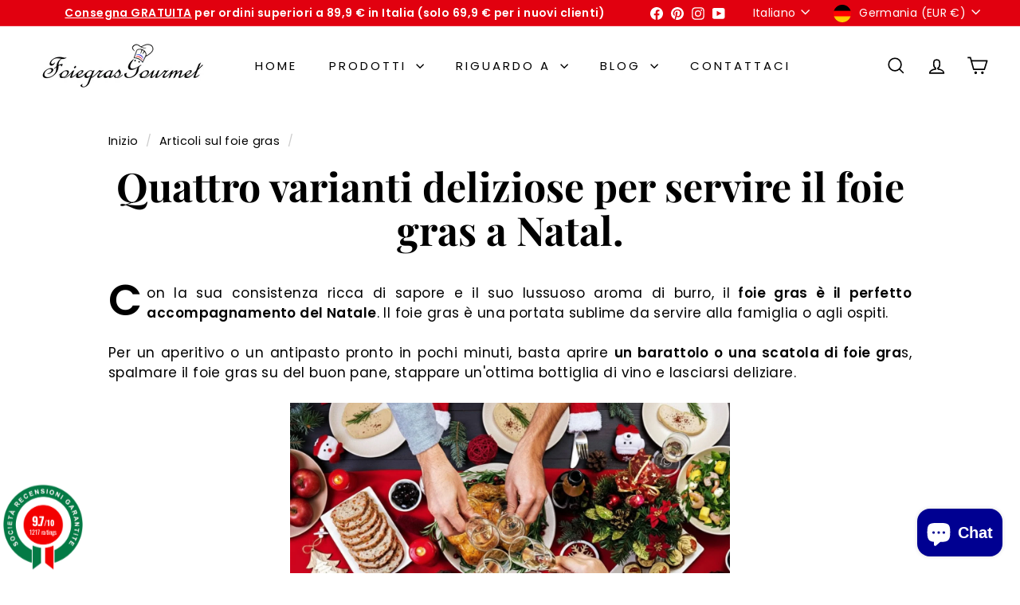

--- FILE ---
content_type: text/javascript
request_url: https://www.foiegrasgourmet.com/cdn/shop/t/41/assets/section-recently-viewed.js?v=55908193119123770971753634601
body_size: -137
content:
import{hasLocalStorage}from"@archetype-themes/utils/storage";let recentlyViewedIds=[];if(hasLocalStorage()){const recentIds=localStorage.getItem("recently-viewed");recentIds&&typeof recentIds!==void 0&&(recentlyViewedIds=JSON.parse(recentIds))}class RecentlyViewed extends HTMLElement{constructor(){super(),this.initialized=!1,this.sectionId=this.getAttribute("data-section-id"),this.maxProducts=this.getAttribute("data-max-products"),this.init()}addIdToRecentlyViewed(id){id&&(recentlyViewedIds.includes(id)&&recentlyViewedIds.splice(recentlyViewedIds.indexOf(id),1),recentlyViewedIds.unshift(id),hasLocalStorage()&&localStorage.setItem("recently-viewed",JSON.stringify(recentlyViewedIds)))}init(){if(this.addIdToRecentlyViewed(this.dataset.productId),this.initialized)return;if(this.initialized=!0,!recentlyViewedIds.length){this.classList.add("hide");return}this.outputContainer=this.querySelector(`#RecentlyViewed-${this.sectionId}`);const currentId=this.getAttribute("data-product-id");let url=`${window.Shopify.routes.root}search?view=recently-viewed&type=product&q=`,products="",i=0;recentlyViewedIds.forEach(val=>{val!==currentId&&(i>=this.maxProducts||(products+=`id:${val} OR `,i++))}),url=url+encodeURIComponent(products),fetch(url).then(response=>response.text()).then(text=>{const html=document.createElement("div");if(html.innerHTML=text,html.querySelectorAll(".grid-product").length>0){const results=html.querySelector(".product-grid");this.outputContainer.append(results)}else this.classList.add("hide")}).catch(e=>{console.error(e)})}disconnectedCallback(){this.initialized=!1}}customElements.define("recently-viewed",RecentlyViewed);
//# sourceMappingURL=/cdn/shop/t/41/assets/section-recently-viewed.js.map?v=55908193119123770971753634601


--- FILE ---
content_type: text/javascript
request_url: https://www.foiegrasgourmet.com/cdn/shop/t/41/assets/section-main-login.js?v=141583384861984065451753634602
body_size: -489
content:
class SectionMainLogin extends HTMLElement{connectedCallback(){this.checkUrlHash(),this.initEventListeners(),this.resetPasswordSuccess()}initEventListeners(){const recoverForm=document.getElementById("RecoverPassword");recoverForm&&recoverForm.addEventListener("click",event=>{event.preventDefault(),this.toggleRecoverPasswordForm()});const hideRecoverPassword=document.getElementById("HideRecoverPasswordLink");hideRecoverPassword&&hideRecoverPassword.addEventListener("click",event=>{event.preventDefault(),this.toggleRecoverPasswordForm()})}checkUrlHash(){window.location.hash==="#recover"&&this.toggleRecoverPasswordForm()}toggleRecoverPasswordForm(){const passwordForm=document.getElementById("RecoverPasswordForm").classList.toggle("hide"),loginForm=document.getElementById("CustomerLoginForm").classList.toggle("hide")}resetPasswordSuccess(){document.querySelector(".reset-password-success")&&document.getElementById("ResetSuccess").classList.remove("hide")}}customElements.define("section-main-login",SectionMainLogin);
//# sourceMappingURL=/cdn/shop/t/41/assets/section-main-login.js.map?v=141583384861984065451753634602
